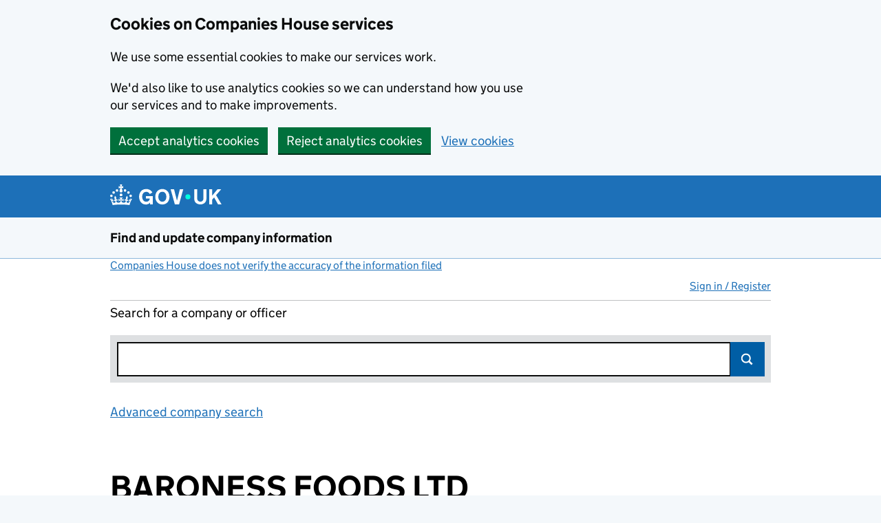

--- FILE ---
content_type: text/html;charset=UTF-8
request_url: https://find-and-update.company-information.service.gov.uk/officers/5F9NT4r0Vf0_LekhQ3dyoR8RQsw/appointments
body_size: 33724
content:
<!DOCTYPE html>
  <html lang="en" class="govuk-template govuk-template--rebranded">
  <head>

    

    <meta http-equiv="content-type" content="text/html; charset=UTF-8">

      <!-- Company numbers are not taken as a phone number -->
      <meta name="format-detection" content="telephone=no">

    <title data-id="get_officer_appointments">BARONESS FOODS LTD personal appointments - Find and update company information - GOV.UK</title>

    <meta name="description" content="Free company information from Companies House including registered office address, filing history, accounts, annual return, officers, charges, business activity">

    <script>
      (function(){if(navigator.userAgent.match(/IEMobile\/10\.0/)){var d=document,c="appendChild",a=d.createElement("style");a[c](d.createTextNode("@-ms-viewport{width:auto!important}"));d.getElementsByTagName("head")[0][c](a);}})();
    </script>

    <meta name="viewport" content="width=device-width, initial-scale=1">

      <meta name="theme-color" content="#1d70b8">
      <link rel="stylesheet"           href="//d1ap4wl2619e4m.cloudfront.net/stylesheets/govuk-frontend/v5.11.0/govuk-frontend-5.11.0.min.css"  />
      <link rel="icon" sizes="48x48"   href="//d1ap4wl2619e4m.cloudfront.net/images/govuk-frontend/v5.11.0/rebrand/favicon.ico" type="image/x-icon">
      <link rel="icon" sizes="any"     href="//d1ap4wl2619e4m.cloudfront.net/images/govuk-frontend/v5.11.0/rebrand/favicon.svg" type="image/svg+xml">
      <link rel="mask-icon"            href="//d1ap4wl2619e4m.cloudfront.net/images/govuk-frontend/v5.11.0/rebrand/govuk-icon-mask.svg" color="#1d70b8">
      <link rel="apple-touch-icon"     href="//d1ap4wl2619e4m.cloudfront.net/images/govuk-frontend/v5.11.0/rebrand/govuk-icon-180.png" type="image/png">
      <link rel="icon" sizes="192x192" href="//d1ap4wl2619e4m.cloudfront.net/images/govuk-frontend/v5.11.0/rebrand/govuk-icon-192.png" type="image/png">
      <link rel="icon" sizes="512x512" href="//d1ap4wl2619e4m.cloudfront.net/images/govuk-frontend/v5.11.0/rebrand/govuk-icon-512.png" type="image/png">

      <link rel="manifest"             href="//d1ap4wl2619e4m.cloudfront.net/static/govuk-frontend/v5.11.0/rebrand/manifest.json">
      <meta property="og:image"     content="//d1ap4wl2619e4m.cloudfront.net/images/govuk-frontend/v5.11.0/rebrand/govuk-opengraph-image.png">

    <!-- Companies House Styles and Scripts -->


    <link href="//d1ap4wl2619e4m.cloudfront.net/stylesheets/ch.gov.uk.css" media="screen" rel="stylesheet" type="text/css">
    <link href="//d1ap4wl2619e4m.cloudfront.net/stylesheets/print.css" media="print" rel="stylesheet" type="text/css">
    <link href="//d1ap4wl2619e4m.cloudfront.net/stylesheets/jquery-ui.css" rel="stylesheet" />

    <!-- Global config of Require.js -->
    <script>var global = global || {}; global.CDN_ROOT = '//d1ap4wl2619e4m.cloudfront.net'</script>
    <script src='//d1ap4wl2619e4m.cloudfront.net/javascripts/vendor/require.js'></script>
    <script src='//d1ap4wl2619e4m.cloudfront.net/javascripts/app/accounts-pdf.js'></script>
    <script src='//d1ap4wl2619e4m.cloudfront.net/javascripts/lib/details-polyfill.js'></script>
    <script src='//d1ap4wl2619e4m.cloudfront.net/javascripts/app/generate-document.js'></script>
    <script src='//d1ap4wl2619e4m.cloudfront.net/javascripts/app/update-filing-history-link.js'></script>
    <script src='//d1ap4wl2619e4m.cloudfront.net/javascripts/vendor/jquery-1.12.4.min.js'></script>
    <script>
    require(['//d1ap4wl2619e4m.cloudfront.net/javascripts/require-global-config.js'], function () {
      console.log('Loaded require-global-config.js');
      // Specific to this 'action'
          require(['//d1ap4wl2619e4m.cloudfront.net/javascripts/app/feedback.js'], function () {
              console.log('Required feedback.js.');
          });
          require(['//d1ap4wl2619e4m.cloudfront.net/javascripts/app/transactions/company/officer_appointments_view.js'], function () {
              console.log('Required transactions/company/officer_appointments_view.js.');
          });
    });
    </script>

    <!-- End of Companies House Styles and Scripts -->

    <link rel="search" type="application/opensearchdescription+xml" href="/opensearch.xml">

    <!-- IE specific CSS rule to add support for main elements -->
    <style>
      @media all and (-ms-high-contrast:none)
       {
       main { display: block }
       }
    </style>
  </head>

  <body class="govuk-template__body">
      <script>document.body.className += ' js-enabled' + ('noModule' in HTMLScriptElement.prototype ? ' govuk-frontend-supported' : '');</script>

    <div class="entire-wrapper">
    <div id="cookie-banner" class="govuk-cookie-banner" role="region" aria-label="Cookies on Companies House services" hidden>
  <div id="accept-or-reject-message" class="govuk-cookie-banner__message govuk-width-container" hidden>
    <div class="govuk-grid-row">
      <div class="govuk-grid-column-two-thirds">
        <h2 class="govuk-cookie-banner__heading govuk-heading-m">Cookies on Companies House services</h2>
        <div class="govuk-cookie-banner__content">
          <p class="govuk-body">We use some essential cookies to make our services work.</p>
          <p class="govuk-body">We'd also like to use analytics cookies so we can understand how you use our services and to make improvements.</p>
        </div> 
      </div>
    </div>
    <div class="govuk-button-group">
      <button id="accept-cookies-button" type="button" class="govuk-button" data-module="govuk-button">
        Accept analytics cookies
      </button>
      <button id="reject-cookies-button" type="button" class="govuk-button" data-module="govuk-button">
        Reject analytics cookies
      </button>
      <a class="govuk-link" href="/help/cookies">View cookies</a>
    </div>
  </div>
  <div id="accepted-cookies-message" class="govuk-cookie-banner__message govuk-width-container" role="alert" hidden>
    <div class="govuk-grid-row">
      <div class="govuk-grid-column-two-thirds">
        <div class="govuk-cookie-banner__content">
          <p class="govuk-body">You've accepted analytics cookies. You can <a class="govuk-link" href="/help/cookies">change your cookie settings</a> at any time.</p>
        </div>
      </div>
    </div>
    <div class="govuk-button-group">
      <button id="hide-accepted-message-button" class="govuk-button" data-module="govuk-button">
        Hide this message
      </button>
    </div>
  </div>
  <div id="rejected-cookies-message" class="govuk-cookie-banner__message govuk-width-container" role="alert" hidden>
    <div class="govuk-grid-row">
      <div class="govuk-grid-column-two-thirds">
        <div class="govuk-cookie-banner__content">
          <p class="govuk-body">You've rejected analytics cookies. You can <a class="govuk-link" href="/help/cookies">change your cookie settings</a> at any time.</p>
        </div>
      </div>
    </div>
    <div class="govuk-button-group">
      <button id="hide-rejected-message-button" class="govuk-button" data-module="govuk-button">
        Hide this message
      </button>
    </div>
  </div>
</div>
<noscript>
  <div class="govuk-cookie-banner" role="region" aria-label="Cookies on Companies House services">
    <div class="govuk-cookie-banner__message govuk-width-container">
      <div class="govuk-grid-row">
        <div class="govuk-grid-column-two-thirds">
          <h2 class="govuk-cookie-banner__heading govuk-heading-m">Cookies on Companies House services</h2>
          <div class="govuk-cookie-banner__content">
            <p class="govuk-body">We use cookies to make our services work and collect analytics information. To accept or reject analytics cookies, turn on JavaScript in your browser settings and reload this page.</p>
          </div>
        </div>
      </div>
    </div>
  </div>
</noscript>

    <div id="skiplink-container">
        <div>
        <!--$alternative_skiplink provides a different ID as #content contains styling which can throw off certain screens-->
        <a href="#content" class="govuk-skip-link"  data-module="govuk-skip-link"  >Skip to main content</a>
        </div>
    </div>


    <header class="govuk-header" role="banner" data-module="govuk-header">
      <div class="govuk-header__container govuk-width-container">
        <div class="govuk-header__logo">
          <a href="https://www.gov.uk/" class="govuk-header__link govuk-header__link--homepage"  onClick="javascript:_paq.push(['trackEvent', 'GOVUKLogo', 'GOVUK Homepage']);">
            <svg
              focusable="false"
              role="img"
              xmlns="http://www.w3.org/2000/svg"
              viewBox="0 0 324 60"
              height="30"
              width="162"
              fill="currentcolor"
              class="govuk-header__logotype"
              aria-label="GOV.UK">
              <title>GOV.UK</title>
              <g>
                <circle cx="20" cy="17.6" r="3.7"></circle>
                <circle cx="10.2" cy="23.5" r="3.7"></circle>
                <circle cx="3.7" cy="33.2" r="3.7"></circle>
                <circle cx="31.7" cy="30.6" r="3.7"></circle>
                <circle cx="43.3" cy="17.6" r="3.7"></circle>
                <circle cx="53.2" cy="23.5" r="3.7"></circle>
                <circle cx="59.7" cy="33.2" r="3.7"></circle>
                <circle cx="31.7" cy="30.6" r="3.7"></circle>
                <path d="M33.1,9.8c.2-.1.3-.3.5-.5l4.6,2.4v-6.8l-4.6,1.5c-.1-.2-.3-.3-.5-.5l1.9-5.9h-6.7l1.9,5.9c-.2.1-.3.3-.5.5l-4.6-1.5v6.8l4.6-2.4c.1.2.3.3.5.5l-2.6,8c-.9,2.8,1.2,5.7,4.1,5.7h0c3,0,5.1-2.9,4.1-5.7l-2.6-8ZM37,37.9s-3.4,3.8-4.1,6.1c2.2,0,4.2-.5,6.4-2.8l-.7,8.5c-2-2.8-4.4-4.1-5.7-3.8.1,3.1.5,6.7,5.8,7.2,3.7.3,6.7-1.5,7-3.8.4-2.6-2-4.3-3.7-1.6-1.4-4.5,2.4-6.1,4.9-3.2-1.9-4.5-1.8-7.7,2.4-10.9,3,4,2.6,7.3-1.2,11.1,2.4-1.3,6.2,0,4,4.6-1.2-2.8-3.7-2.2-4.2.2-.3,1.7.7,3.7,3,4.2,1.9.3,4.7-.9,7-5.9-1.3,0-2.4.7-3.9,1.7l2.4-8c.6,2.3,1.4,3.7,2.2,4.5.6-1.6.5-2.8,0-5.3l5,1.8c-2.6,3.6-5.2,8.7-7.3,17.5-7.4-1.1-15.7-1.7-24.5-1.7h0c-8.8,0-17.1.6-24.5,1.7-2.1-8.9-4.7-13.9-7.3-17.5l5-1.8c-.5,2.5-.6,3.7,0,5.3.8-.8,1.6-2.3,2.2-4.5l2.4,8c-1.5-1-2.6-1.7-3.9-1.7,2.3,5,5.2,6.2,7,5.9,2.3-.4,3.3-2.4,3-4.2-.5-2.4-3-3.1-4.2-.2-2.2-4.6,1.6-6,4-4.6-3.7-3.7-4.2-7.1-1.2-11.1,4.2,3.2,4.3,6.4,2.4,10.9,2.5-2.8,6.3-1.3,4.9,3.2-1.8-2.7-4.1-1-3.7,1.6.3,2.3,3.3,4.1,7,3.8,5.4-.5,5.7-4.2,5.8-7.2-1.3-.2-3.7,1-5.7,3.8l-.7-8.5c2.2,2.3,4.2,2.7,6.4,2.8-.7-2.3-4.1-6.1-4.1-6.1h10.6,0Z"></path>
              </g>
              <circle class="govuk-logo-dot" cx="226" cy="36" r="7.3"></circle>
              <path d="M93.94 41.25c.4 1.81 1.2 3.21 2.21 4.62 1 1.4 2.21 2.41 3.61 3.21s3.21 1.2 5.22 1.2 3.61-.4 4.82-1c1.4-.6 2.41-1.4 3.21-2.41.8-1 1.4-2.01 1.61-3.01s.4-2.01.4-3.01v.14h-10.86v-7.02h20.07v24.08h-8.03v-5.56c-.6.8-1.38 1.61-2.19 2.41-.8.8-1.81 1.2-2.81 1.81-1 .4-2.21.8-3.41 1.2s-2.41.4-3.81.4a18.56 18.56 0 0 1-14.65-6.63c-1.6-2.01-3.01-4.41-3.81-7.02s-1.4-5.62-1.4-8.83.4-6.02 1.4-8.83a20.45 20.45 0 0 1 19.46-13.65c3.21 0 4.01.2 5.82.8 1.81.4 3.61 1.2 5.02 2.01 1.61.8 2.81 2.01 4.01 3.21s2.21 2.61 2.81 4.21l-7.63 4.41c-.4-1-1-1.81-1.61-2.61-.6-.8-1.4-1.4-2.21-2.01-.8-.6-1.81-1-2.81-1.4-1-.4-2.21-.4-3.61-.4-2.01 0-3.81.4-5.22 1.2-1.4.8-2.61 1.81-3.61 3.21s-1.61 2.81-2.21 4.62c-.4 1.81-.6 3.71-.6 5.42s.8 5.22.8 5.22Zm57.8-27.9c3.21 0 6.22.6 8.63 1.81 2.41 1.2 4.82 2.81 6.62 4.82S170.2 24.39 171 27s1.4 5.62 1.4 8.83-.4 6.02-1.4 8.83-2.41 5.02-4.01 7.02-4.01 3.61-6.62 4.82-5.42 1.81-8.63 1.81-6.22-.6-8.63-1.81-4.82-2.81-6.42-4.82-3.21-4.41-4.01-7.02-1.4-5.62-1.4-8.83.4-6.02 1.4-8.83 2.41-5.02 4.01-7.02 4.01-3.61 6.42-4.82 5.42-1.81 8.63-1.81Zm0 36.73c1.81 0 3.61-.4 5.02-1s2.61-1.81 3.61-3.01 1.81-2.81 2.21-4.41c.4-1.81.8-3.61.8-5.62 0-2.21-.2-4.21-.8-6.02s-1.2-3.21-2.21-4.62c-1-1.2-2.21-2.21-3.61-3.01s-3.21-1-5.02-1-3.61.4-5.02 1c-1.4.8-2.61 1.81-3.61 3.01s-1.81 2.81-2.21 4.62c-.4 1.81-.8 3.61-.8 5.62 0 2.41.2 4.21.8 6.02.4 1.81 1.2 3.21 2.21 4.41s2.21 2.21 3.61 3.01c1.4.8 3.21 1 5.02 1Zm36.32 7.96-12.24-44.15h9.83l8.43 32.77h.4l8.23-32.77h9.83L200.3 58.04h-12.24Zm74.14-7.96c2.18 0 3.51-.6 3.51-.6 1.2-.6 2.01-1 2.81-1.81s1.4-1.81 1.81-2.81a13 13 0 0 0 .8-4.01V13.9h8.63v28.15c0 2.41-.4 4.62-1.4 6.62-.8 2.01-2.21 3.61-3.61 5.02s-3.41 2.41-5.62 3.21-4.62 1.2-7.02 1.2-5.02-.4-7.02-1.2c-2.21-.8-4.01-1.81-5.62-3.21s-2.81-3.01-3.61-5.02-1.4-4.21-1.4-6.62V13.9h8.63v26.95c0 1.61.2 3.01.8 4.01.4 1.2 1.2 2.21 2.01 2.81.8.8 1.81 1.4 2.81 1.81 0 0 1.34.6 3.51.6Zm34.22-36.18v18.92l15.65-18.92h10.82l-15.03 17.32 16.03 26.83h-10.21l-11.44-20.21-5.62 6.22v13.99h-8.83V13.9"></path>
            </svg>
          </a>
        </div>

      </div>
    </header>

      <section aria-label="Service information" class="govuk-service-navigation"
        data-module="govuk-service-navigation">
        <div class="govuk-width-container">
          <div class="govuk-service-navigation__container">
            <span class="govuk-service-navigation__service-name">
                <a class="govuk-service-navigation__link" href="/" title="Go to the Companies House homepage" onClick="javascript:_paq.push(['trackEvent', 'CHLogo', 'Homepage']);" id="logo">
                  Find and update company information
                </a>
            </span>
          </div>
        </div>
      </section>


    <main id="page-container" class="search  govuk-width-container" role="main">

          <div>

    <div class="small-text"><a class="govuk-link" href="http://resources.companieshouse.gov.uk/serviceInformation.shtml#compInfo" target="_blank">Companies House does not verify the accuracy of the information filed<span class="govuk-visually-hidden">(link opens a new window)</span></a></div>
      </div>

          <div class="js-toggle-nav" id="global-nav">
                <a id="user-signin-mobile" href="/signin" class="sign-in govuk-link">Sign in / Register</a>
                <nav role="navigation" class="content mobile-hidden">
                    <ul id="navigation">

                          <li class="unauthenticated"><a class="govuk-link" id="user-signin" href="/signin">Sign in / Register</a></li>

                      </ul>
                  
                </nav>
          </div>


    <div class="column-full-width">


    <form id="search" action="/search" method="get" accept-charset="utf-8" role="search" class="search-header">
    <p>
        <label for="site-search-text">Search for a company or officer</label>
    </p>
    <div class="search-bar-active">
        <div class="searchfield">
            <input type="search" class="govuk-input" value="" id="site-search-text" name="q" autocomplete="off">
            <button class="search-submit gem-c-search__submit" id="search-submit" type="submit">Search</button>
            <p style="display:none" class="slow-search-msg" id="slowsearch">Please press ENTER to search</p>
        </div>  <!--end searchfield-->
    </div>  <!--end search-bar-active-->
</form>

    <a class="govuk-link piwik-event" data-id="advanced-company-search" data-event-id="Advanced company search" href="/advanced-search" target="_blank">Advanced company search<span class="govuk-visually-hidden">Link opens in new window</span></a><br><br>



<script id="noresults-template" type="text/html">
    <div class="grid-row">
        <div class="column-two-thirds">
                <article id="no-results" class="text">
        				<h2 class="heading-large">No results found</h2>
        				<p>
                            There are no results that match your search. Try searching again using different search criteria.
        				</p>
        		</article>
        </div>
    </div>
</script>

<script id="tabs-template" type="text/html">
    <div id="search-results-tabs" class="filter-bar js-tabs">
<ul class="search-tabs">
    <li id='all-tab-js'>
        <label class="govuk-visually-hidden" for="search_all-js">Search for companies or officers</label>
        <a id='search_all-js' href="/search?#q={{term}}" class="govuk-link">All</a><span name="is_selected" id=search_all_is_selected class="govuk-visually-hidden"></span>
    </li>
    <li id='companies-tab-js'>
        <label class="govuk-visually-hidden" for="search_companies-js">Search for companies</label>
        <a id='search_companies-js' href="/search/companies?#q={{term}}" class="govuk-link">Companies</a><span name="is_selected" id=search_companies_is_selected class="govuk-visually-hidden"></span>
    </li>
    <li id='officers-tab-js'>
        <label class="govuk-visually-hidden" for="search_officers-js">Search for officers</label>
        <a id='search_officers-js' href="/search/officers?#q={{term}}" class="govuk-link">Officers</a><span name="is_selected" id=search_officers_is_selected class="govuk-visually-hidden"></span>
		</li>
    <li id="disqualifications-tab-js">
        <label class="govuk-visually-hidden" for="search_disqualifications-js">Search for disqualfied officers</label>
        <a id="search_disqualifications-js" href="/search/disqualified-officers?#q={{term}}"  onclick="javascript:_paq.push(['trackEvent', 'Disqualifications', 'SearchTabs']);" class="govuk-link">Disqualifications</a><span name="is_selected" id=search_disqualifications_is_selected class="govuk-visually-hidden"></span>
    </li>
</ul>
    </div>
</script>

<script id="hit-template" type="text/html">
{{#type_is_company}}
    <li class="type-company">
        <h3>
            <a href="{{url}}"title="View company" class="govuk-link" > {{{title}}}
            </a>
        </h3>
        {{#snippet}}<p class="meta crumbtrail inset">Matching previous names:<br/><span>{{{ snippet }}}</span></
        <p class="meta crumbtrail"> {{{description}}} </p>
        <p>{{{ address_snippet }}}</p>
    </li>
{{/type_is_company}}

{{#type_is_officer}}
    <li class="type-officer">
        <h3><a href="{{url}}" class="govuk-link" >{{{title}}}</a></h3>
        {{#snippet}}<p class="meta crumbtrail inset">Matching appointment names:<br/><span>{{{ snippet }}}</span></
        <p class="meta crumbtrail"> {{{description}}} </p>
        <p>{{{ address_snippet }}}</p>
    </li>
{{/type_is_officer}}

{{#type_is_disqualified-officer}}
    <li class="type-disqualified-officer">
        <h3><a href="{{url}}" class="govuk-link" >{{{title}}}</a></h3>
        {{#snippet}}<p class="meta crumbtrail inset">Matching disqualification names:<br/><span>{{{ snippet }}}</span></
        <p class="meta crumbtrail"> {{{description}}} </p>
        <p>{{{ address_snippet }}}</p>
    </li>
{{/type_is_disqualified-officer}}
</script>
    </div><!-- column-end -->

      <div id="content-container">
<script src="https://ajax.googleapis.com/ajax/libs/jquery/2.2.2/jquery.min.js"></script>
<script src='//d1ap4wl2619e4m.cloudfront.net/javascripts/vendor/selection-buttons.js'></script> <!-- Needed for new GDS-style radio buttons and checkboxes -->
<script src='//d1ap4wl2619e4m.cloudfront.net/javascripts/vendor/application.js'></script>  <!-- Needed for new GDS-style radio buttons and checkboxes -->

    <div id="content" class="content-override"></div>
    <header class="text">
        <h1 class="heading-xlarge" id="officer-name">BARONESS FOODS LTD</h1>
    </header>

    <div class="js-only">
        <form id="appointments-filter" class="form grid-row">
            <div class="column-half">
                <h2 class="heading-medium filter-appointments" id="officer-filter">
                        Filter appointments
                </h2>
                <fieldset>
                <legend class="govuk-visually-hidden">Filter appointments, selecting an input will reload the page.</legend>
                    <label for="appointments-category-active" class="block-label selection-button-checkbox">
                        <input id="appointments-category-active" name="filter" value="active" type="checkbox"  />
                        Current appointments
                    </label>
                </fieldset>
                <input class="button js-hidden" type="submit" value="Apply filter" />
            </div>
        </form>
    </div>

    <div class="appointments">
        <h2 class="heading-medium" id="personal-appointments">
                Total number of appointments 1
        </h2>


        <div class="appointments-list">
                <div class="appointment-1">
                    <h2 class="heading-medium heading-with-border" id="company-name-1">
                        <a href="/company/05821993">BARONESS FOODS EUROPE LIMITED (05821993)</a>
                    </h2>
                    <div class="grid-row">
                        <dl class="column-third">
                            <dt id="company-status-field-1">Company status</dt>
                            <dd class="data" id="company-status-value-1">
                                Dissolved
                            </dd>
                        </dl>
                        <dl class="column-two-thirds">
                            <dt id="correspondence-address-field-1">Correspondence address</dt>
                            <dd class="data" id="correspondence-address-value-1">2001 Central Plaza, 18 Harbour Road, Wanchai, Hong Kong</dd>
                        </dl>
                    </div>


                    <div class="grid-row">

                        <dl class="column-third">
                            <dt id="appointment-type-field-1">Role
                            </dt>
                            <dd id="appointment-type-value1" class="data">
                                Director
                            </dd>
                        </dl>

                        <dl class="column-third">
                                    <dt id="appointed-field1">Appointed on</dt>
                                    <dd id="appointed-value1" class="data">
                                        24 May 2006
                                    </dd>
                        </dl>


                    </div> 


                    <div class="grid-row">




                    </div> 

                    <div class="grid-row">
                    </div> 

                    <div class="grid-row">
                    </div> 

                </div>
        </div>
    </div>

      </div>

    </main>

    <!--end main-->
    <div class="push"></div>

  </div> <!-- end of entire-wrapper -->

  <div id="chs-customer-insights">
    <a class="govuk-link govuk-link--inverse" href="https://www.smartsurvey.co.uk/s/getcompanyinformation/" target="_blank" onclick="javascript:_paq.push(['trackEvent', 'Beta', 'Feedback']);">Tell us what you think of this service<span class="govuk-visually-hidden">(link opens a new window)</span></a>
        <a id="feedback-link" class="govuk-link secondary-customer-insights govuk-link--inverse" target="_blank">Is there anything wrong with this page?<span class="govuk-visually-hidden">(link opens a new window)</span></a>
  </div>


  <footer id="footer" class="govuk-footer " role="contentinfo">
        <div class="govuk-width-container ">
            <svg
              xmlns="http://www.w3.org/2000/svg"
              focusable="false"
              role="presentation"
              viewBox="0 0 64 60"
              height="30"
              width="32"
              fill="currentcolor"
              class="govuk-footer__crown">
              <g>
                <circle cx="20" cy="17.6" r="3.7"></circle>
                <circle cx="10.2" cy="23.5" r="3.7"></circle>
                <circle cx="3.7" cy="33.2" r="3.7"></circle>
                <circle cx="31.7" cy="30.6" r="3.7"></circle>
                <circle cx="43.3" cy="17.6" r="3.7"></circle>
                <circle cx="53.2" cy="23.5" r="3.7"></circle>
                <circle cx="59.7" cy="33.2" r="3.7"></circle>
                <circle cx="31.7" cy="30.6" r="3.7"></circle>
                <path d="M33.1,9.8c.2-.1.3-.3.5-.5l4.6,2.4v-6.8l-4.6,1.5c-.1-.2-.3-.3-.5-.5l1.9-5.9h-6.7l1.9,5.9c-.2.1-.3.3-.5.5l-4.6-1.5v6.8l4.6-2.4c.1.2.3.3.5.5l-2.6,8c-.9,2.8,1.2,5.7,4.1,5.7h0c3,0,5.1-2.9,4.1-5.7l-2.6-8ZM37,37.9s-3.4,3.8-4.1,6.1c2.2,0,4.2-.5,6.4-2.8l-.7,8.5c-2-2.8-4.4-4.1-5.7-3.8.1,3.1.5,6.7,5.8,7.2,3.7.3,6.7-1.5,7-3.8.4-2.6-2-4.3-3.7-1.6-1.4-4.5,2.4-6.1,4.9-3.2-1.9-4.5-1.8-7.7,2.4-10.9,3,4,2.6,7.3-1.2,11.1,2.4-1.3,6.2,0,4,4.6-1.2-2.8-3.7-2.2-4.2.2-.3,1.7.7,3.7,3,4.2,1.9.3,4.7-.9,7-5.9-1.3,0-2.4.7-3.9,1.7l2.4-8c.6,2.3,1.4,3.7,2.2,4.5.6-1.6.5-2.8,0-5.3l5,1.8c-2.6,3.6-5.2,8.7-7.3,17.5-7.4-1.1-15.7-1.7-24.5-1.7h0c-8.8,0-17.1.6-24.5,1.7-2.1-8.9-4.7-13.9-7.3-17.5l5-1.8c-.5,2.5-.6,3.7,0,5.3.8-.8,1.6-2.3,2.2-4.5l2.4,8c-1.5-1-2.6-1.7-3.9-1.7,2.3,5,5.2,6.2,7,5.9,2.3-.4,3.3-2.4,3-4.2-.5-2.4-3-3.1-4.2-.2-2.2-4.6,1.6-6,4-4.6-3.7-3.7-4.2-7.1-1.2-11.1,4.2,3.2,4.3,6.4,2.4,10.9,2.5-2.8,6.3-1.3,4.9,3.2-1.8-2.7-4.1-1-3.7,1.6.3,2.3,3.3,4.1,7,3.8,5.4-.5,5.7-4.2,5.8-7.2-1.3-.2-3.7,1-5.7,3.8l-.7-8.5c2.2,2.3,4.2,2.7,6.4,2.8-.7-2.3-4.1-6.1-4.1-6.1h10.6,0Z"></path>
              </g>
            </svg>
          <div class="govuk-footer__meta">
            <div class="govuk-footer__meta-item govuk-footer__meta-item--grow">
              <h2 class="govuk-visually-hidden">Support links</h2>
              <ul class="govuk-footer__inline-list">
                <li class="govuk-footer__inline-list-item">
                  <a class="govuk-footer__link" href="http://resources.companieshouse.gov.uk/legal/termsAndConditions.shtml" target="_blank">
                    Policies
                    <span class="visuallyhidden">
                      Link opens in new tab
                    </span>
                  </a>
                </li>
                <li class="govuk-footer__inline-list-item">
                  <a class="govuk-footer__link" href="/help/cookies">
                    Cookies
                  </a>
                </li>
                <li class="govuk-footer__inline-list-item">
                  <a class="govuk-footer__link" href="https://www.gov.uk/government/organisations/companies-house#org-contacts" target="_blank">
                    Contact us
                    <span class="visuallyhidden">
                      Link opens in new tab
                    </span>
                  </a>
                </li>
                <li class="govuk-footer__inline-list-item">
                  <a class="govuk-footer__link" href="/help/accessibility-statement">
                    Accessibility statement
                  </a>
                </li>
                <li class="govuk-footer__inline-list-item">
                  <a class="govuk-footer__link" href="https://developer.companieshouse.gov.uk/" target="_blank">
                    Developers
                    <span class="visuallyhidden">
                      Link opens in new tab
                    </span>
                  </a>
                </li>
              </ul>
              <span class="govuk-footer__inline-list-item">
                  Built by <a class="govuk-footer__link" href="https://www.gov.uk/government/organisations/companies-house" rel="license">Companies House</a>
              </span>
            </div>
            <div class="govuk-footer__meta-item">
              <a class="govuk-footer__link govuk-footer__copyright-logo underline" href="https://www.nationalarchives.gov.uk/information-management/re-using-public-sector-information/uk-government-licensing-framework/crown-copyright/">© Crown copyright</a>
            </div>
          </div>
        </div>
      </footer>

      <div id="global-app-error" class="app-error hidden"></div>

    <!-- BEGIN Companies House Scripts -->
      <!-- Piwik -->
<script src="//d1ap4wl2619e4m.cloudfront.net/javascripts/app/cookie-consent/cookie-consent-1.0.0.js"></script>
<script type="text/javascript">
  var _paq = _paq || [];

  var path = document.location.pathname;

  if ( path.match(/company\/[A-Z0-9]{8}/) || path.match(/transactions\/\d{6}-\d{6}-\d{6}/) || path.match(/charges\/.+$/) || path.match(/officers\/.+\/appointments$/) ){
    path = path.replace(/company\/[A-Z0-9]{8}/,"company/_number");
    path = path.replace(/transactions\/\d{6}-\d{6}-\d{6}/,"transactions/_id");
    path = path.replace(/charges\/.+$/,"charges/_id");
    path = path.replace(/officers\/.+\/appointments$/,"officers/_id/appointments")

    if ( !document.location.origin ) {
      document.location.origin = document.location.protocol + '//' + document.location.hostname + ( document.location.port ? ':' + document.location.port : '' );
    }

    var newUrl = document.location.origin + path;

    _paq.push(['setCustomUrl', newUrl]);
  }

  var docTitle = document.title;

  if (docTitle.includes("overview - Find and update company information - GOV.UK")) {
     _paq.push(['setDocumentTitle','Overview']);
  }
  else if (docTitle.includes("filing history - Find and update company information - GOV.UK")) {
     _paq.push(['setDocumentTitle','Filing history']);
  }
  else if (docTitle.includes("people - Find and update company information - GOV.UK")) {
     _paq.push(['setDocumentTitle','Officers']);
  }
  else if (docTitle.includes("persons with significant control - Find and update company information - GOV.UK")) {
     _paq.push(['setDocumentTitle','PSCs']);
  }
  else if (docTitle.includes("personal appointments - Find and update company information - GOV.UK")) {
     _paq.push(['setDocumentTitle','Personal Appointments']);
  }
  else if (docTitle.includes("charges - Find and update company information - GOV.UK")) {
     _paq.push(['setDocumentTitle','Charges']);
  }
  else if (docTitle.includes("insolvency - Find and update company information - GOV.UK")) {
     _paq.push(['setDocumentTitle','Insolvency']);
  }
  else if (docTitle.includes("more information - Find and update company information - GOV.UK")) {
     _paq.push(['setDocumentTitle','More']);
  }
  else if (docTitle.includes("registers - Find and update company information - GOV.UK")) {
     _paq.push(['setDocumentTitle','Registers']);
  }
  else if (docTitle.includes("registers of directors - Find and update company information - GOV.UK")) {
     _paq.push(['setDocumentTitle','Registers of Directors']);
  }
  else if (docTitle.includes("Registered Secretaries - Find and update company information - GOV.UK")) {
     _paq.push(['setDocumentTitle','Registered Secretaries']);
  }
  else if (docTitle.includes("UK Establishments - Find and update company information - GOV.UK")) {
     _paq.push(['setDocumentTitle','UK Establishments']);
  }

  _paq.push(['setCustomVariable', 1,'VisitorStatus','NotSignedIn','visit']);
  _paq.push(['setCustomVariable', 2,'CompanyStatus','NotAuthorised','visit']);
  _paq.push(['setDownloadClasses', "download"]);
  _paq.push(['trackPageView']);
  _paq.push(['enableLinkTracking']);

  function startPiwik() {
    var u="https://matomo.companieshouse.gov.uk//";
    _paq.push(['setTrackerUrl', u+'piwik.php']);
    _paq.push(['setSiteId', 2]);
    var d=document, g=d.createElement('script'), s=d.getElementsByTagName('script')[0]; g.type='text/javascript';
    g.defer=true; g.async=true; g.src=u+'piwik.js'; s.parentNode.insertBefore(g,s);
  };

  function stopAnalytics() {
    var cookies = document.cookie.split(';');
    for (var i = 0; i < cookies.length; i++) {
     var tempCookie = cookies[i].split('=')[0];
     var cookieName = tempCookie.replace(/^\s+|\s+$/g, '');
     var domainArray = document.domain.split('.');
     if (cookieName.match(/_pk_.+/) || cookieName.match(/_ga/) || cookieName.match(/_gid/)) {
        document.cookie = cookieName + '=; expires=Thu, 01 Jan 1970 00:00:00 UTC; path=/;';
        for (var j = 0; j < domainArray.length; j++) {
           var tempDomain = '.' + domainArray.slice(j, domainArray.length).join('.');
           document.cookie = cookieName + '=; expires=Thu, 01 Jan 1970 00:00:00 UTC; path=/; domain=' + tempDomain + ';';
       }
     }
    }
  };

  document.addEventListener('DOMContentLoaded', function () {
    document.getElementById('accept-cookies-button').addEventListener('click', function() {CookieConsent.acceptCookies(startPiwik)})
    document.getElementById('reject-cookies-button').addEventListener('click', function() {CookieConsent.rejectCookies(stopAnalytics)})
    document.getElementById('hide-accepted-message-button').addEventListener('click', CookieConsent.hideCookieBanners)
    document.getElementById('hide-rejected-message-button').addEventListener('click', CookieConsent.hideCookieBanners)
  });
  
  CookieConsent.start(startPiwik, stopAnalytics)
</script>

<noscript><p><img src="https://matomo.companieshouse.gov.uk//piwik.php?idsite=2" style="border:0;" alt="" /></p></noscript>

<script>
  var _paq = _paq || [];

  // Bind piwik event listener to element(s) with an 'id' attribute
  // matching each object provided in the 'identifiers' array.
  function bindPiwikListener() {
    $('.piwik-event').each(function() {
      $(this).click(function(){
        if($(document).find("title").data("id").toLowerCase() === "root") {
          _paq.push(['trackEvent', $(this).data('id').toLowerCase(), $(this).data('event-id').toLowerCase()]);
        } else {
          _paq.push(['trackEvent', $(document).find("title").data("id").toLowerCase(), $(this).data('event-id').toLowerCase()]);
        }
      });
    });
  }

  $(document).ready(function () {
    bindPiwikListener();
  });
</script>
<!-- End Piwik Code -->


      <script>
        document.getElementById("feedback-link").setAttribute("href", "/help/feedback?sourceurl=" +  window.location.href);
      </script>

        <script type="module">
                import { initAll }  from '//d1ap4wl2619e4m.cloudfront.net/javascripts/govuk-frontend/v5.11.0/govuk-frontend-5.11.0.min.js'
                initAll()
        </script>
    <!-- End of Companies House Scripts -->
  </body>
</html>
